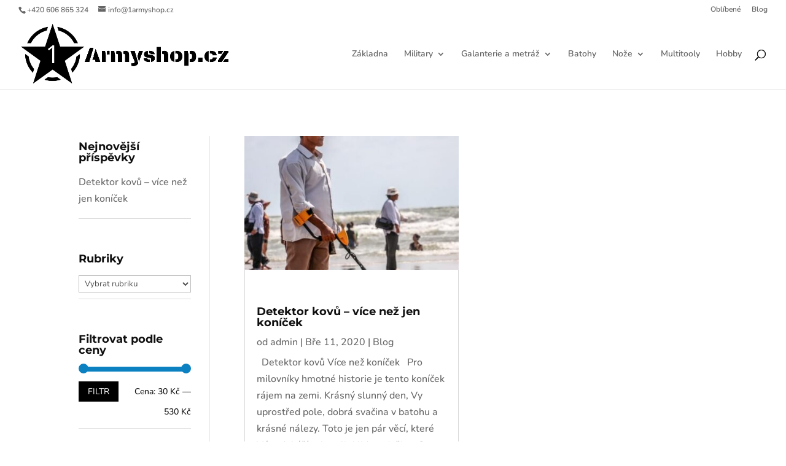

--- FILE ---
content_type: text/css
request_url: https://1armyshop.cz/wp-content/themes/ecommerced-divided-rocks/style.css?ver=4.27.4
body_size: 2445
content:
/*---------------------------------------------------------------------------------

 Theme Name:   eCommerced
 Theme URI:    https://divided.rocks/
 Description:  This is a child theme for Divi. This childtheme has been made for eCommerce purposes.
 Author:       Melle Lefferts
 Author URI:   https://divided.rocks/ecommerced
 Template:     Divi
 Version:      1.3
 License:      GNU General Public License v2 or later
 License URI:  http://www.gnu.org/licenses/gpl-2.0.html
 Text Domain:  ecommerced

------------------------------ ADDITIONAL CSS HERE ------------------------------*/
 
/**
 *  sidebar
 *
 */
.et_pb_widget_area .et_pb_widget h4 {
	margin-top: 0;
	padding: 8px 0;
	margin-bottom: 10px;
	font-weight: bold !important;
}

.et_pb_widget_area .et_pb_widget {
	padding-bottom: 10px;
	border-bottom: 1px solid;
	border-color: rgba(0, 0, 0, 0.15);
}

.ecommerced-woocommerce-sidebar ul li a {
	color: inherit;
}

.ecommerced-woocommerce-sidebar .product-categories li.cat-item a:after, 
.et_pb_widget ul li a:after
 {
	transition: .2s;
}

.ecommerced-woocommerce-sidebar .product-categories li.cat-item a:after,
.et_pb_widget.widget_archive ul li a:after,
.et_pb_widget.widget_categories ul li a:after {
	font-family: 'ETmodules';
	content: "\24";
	padding-left: 5px;
	opacity: 0;
}

.ecommerced-woocommerce-sidebar .product-categories li.cat-item a:hover:after,
.et_pb_widget.widget_archive ul li a:hover:after,
.et_pb_widget.widget_categories ul li a:hover:after {
	opacity: 1;
	padding-left: 10px;
}

/**
 *  Header
 *
 */
/* When not using WP menu plugin */
/* #et-top-navigation .et-cart-info {
	font-size: 14px;
	opacity: 0.85;
}

@media(max-width:980px) {
	
	header .container {
		width: 90%;
	}
	
	#et-top-navigation .et-cart-info {
		padding-right: 10px;
	}
	.et_header_style_left .logo_container {
		max-width: 40%;
	}
	.et-cart-info span {
		position: relative;
		left: -30%;
	}
	.et_header_style_left .et-top-navigation {
		max-width: 70%;
	}
	.et_pb_menu .et_mobile_menu .menu-item-has-children>a.toggle-menu,
	#main-header .et_mobile_menu .menu-item-has-children>a.toggle-menu:before {
		margin-top: -5px;
	}
}

@media(min-width:980px) {
	#et-top-navigation .et-cart-info {
		color: #666666;
		border-left: 1px solid;
		padding: 8px 5px 8px 10px;
		margin-top: -8px;
	}
} */

/* #wpmenucartli {
	font-size: 14px;
	opacity: 0.85;
	float: right;
	list-style: none;
	margin-left: 10px;
}

@media(max-width:980px) {
	header .container {
		width: 90%;
	}
	#wpmenucartli {
		padding-right: 20px;
		margin-top: 7px;
	}
	#wpmenucartli a {
		color: #101010;
	}
	.et_header_style_left .logo_container {
		max-width: 40%;
	}
	.et-cart-info span {
		position: relative;
		left: -30%;
	}
	.et_header_style_left .et-top-navigation {
		max-width: 70%;
	}
}

@media(min-width:980px) {
	#wpmenucartli a {
		color: #101010;
		border-left: 1px solid;
		padding: 8px 5px 8px 10px;
		margin-top: -8px;
	}
} */



/* Add menu to menu */

.mobile_menu_bar:after {
	position: relative !important;
	content: 'MENU';
	bottom: 12px;
	font-size: 9px
	}


/* Collapse mobile menu */

.et_pb_menu .et_mobile_menu .menu-item-has-children > a, #main-header .et_mobile_menu .menu-item-has-children > a {
    background-color: transparent;
    position: relative;
}
.et_pb_menu .et_mobile_menu .menu-item-has-children > a.toggle-menu, #main-header .et_mobile_menu .menu-item-has-children > a.toggle-menu {
    font-family: 'ETmodules';
    font-size: 0px;
    padding: 10px;
    z-index: 10;
    display: inline-block;
    position: absolute;
    right: 5px;
 }
 
 .et_pb_menu .et_mobile_menu .menu-item-has-children > a.toggle-menu, #main-header .et_mobile_menu .menu-item-has-children > a.toggle-menu:before {
	font-family: "ETmodules"!important;
    font-weight: 400;
    -webkit-font-smoothing: antialiased;
    -moz-osx-font-smoothing: grayscale;
    line-height: 36px;
    font-size: 24px;
    text-transform: none;
    speak: none;
    transition: all .3s ease-in-out;
    display: block;
    background-color: #f4f4f4;
    border-radius: 100px;
    padding-left: 6px;
    padding-right: 6px;
    content: '\33';
}




 
.et_pb_menu .et_mobile_menu .menu-item-has-children.visible > a.toggle-menu, #main-header .et_mobile_menu .menu-item-has-children.visible > a.toggle-menu:before {
   transform: rotate(180deg);
}
.et_pb_menu .et_mobile_menu ul.sub-menu, #main-header .et_mobile_menu ul.sub-menu {
    display: none !important;
    visibility: hidden !important;
    transition: all 1.5s ease-in-out;
}
.et_pb_menu .et_mobile_menu .visible > ul.sub-menu, #main-header .et_mobile_menu .visible > ul.sub-menu {
    display: block !important;
    visibility: visible !important;
 }
 
 .mobile_nav.opened .mobile_menu_bar:before {
 content: '\4d';
}


/**
 *  Footer
 *
 */
 #main-footer h4 {
	 font-weight: 700;
 }

#main-footer .footer-widget ul li:before {
  display: none;
  }

#main-footer  #footer-widgets .footer-widget li {
    padding-left: 0;
  }
  
 
#main-footer .footer-widget ul li a:after {
	transition: .2s;
}

#main-footer .footer-widget ul li a:after {
	font-family: 'ETmodules';
	content: "\24";
	padding-left: 5px;
	opacity: 0;
}

#main-footer .footer-widget ul li a:hover:after {
	opacity: 1;
	padding-left: 10px;
}


/**
 *  Fonts
 *
 */

/* Breadcrumbs */
 .fbc-page .fbc-wrap .fbc-items {
	 background-color: transparent !important;
	 font-family: inherit;
 }

 h2 {
	 font-weight: 700;
 }
 
 
 
/* Blurbs */
.ecommerced-blurb .et_pb_column {
	border: 1px solid;
	border-color: rgba(0, 0, 0, 0.15);
}

.ecommerced-blurb .et_pb_module {
	padding: 10px;
}


/**
 *  Buttons
 *
 */
 
 /* Primary Button */
.email-optin-inline a.et_pb_newsletter_button.et_pb_button {
	height: 45px;
	display: flex;
    justify-content: center;
    align-items: center;
}


 
/* Text Button */
.text-button a.et_pb_button, a.text-button {
	border: none !important;
	background: transparent !important;
	padding: 0 !important;
}

.text-button .et_pb_button:after, a.text-button::after {
	display: inline !important;
	content: "\24";
	-webkit-transition: -webkit-transform .2s ease;
	transition: transform .2s ease;
}
.text-button .et_pb_button:hover:after, a.text-button:hover::after {
	transform: translate(5px, 0px);
}

.text-button a.et_pb_button:hover {
	border: none !important;
	background: transparent !important;
	padding: 0 !important;
}

/* outline button */
a.more-link{
	border: 1px solid !important;
	padding: 5px 0;
	display: block;
    margin: 20px auto!important;
    max-width: 50%;
    text-align: center;
    background: transparent;
}

/* Secondary Button */

button.woocommerce-widget-layered-nav-dropdown__submit {
	-webkit-appearance: none;
	-moz-appearance:    none;
	appearance:         none;
	padding: 4px 9px !important;
  	font-size: 14px;
	border-width: 1px!important;
	border-radius: 0px;
	font-weight: normal;
	font-style: normal;
	text-transform: uppercase;
	text-decoration: none;
	-moz-transition: .2s;
	-o-transition: .2s;
	transition: .2s;
	-webkit-transition: .2s;
}




/**
 *   Inputs, forms, tables
 *
 */
 
#commentform input[type=email], 
#commentform input[type=text], 
#commentform input[type=url], 
#commentform textarea,
.et_pb_newsletter_form .et_pb_newsletter_fields input {
    line-height: 1.5;
    font-size: 14px;
    border: 1px solid !important;
    border-color: rgba(0, 0, 0, 0.15) !important;
    background: transparent !important;
    transition: all 0.2s;
    border-radius: 0px !important;
}  


input[name="wishlist_name"] {
  line-height: 1.5;
    font-size: 14px;
    border: 1px solid !important;
    border-color: rgba(0, 0, 0, 0.15) !important;
    background: transparent !important;
    transition: all 0.2s;
    border-radius: 0px !important;
    height: 35px;
}

.wishlist_table {
  border-color: rgba(0, 0, 0, 0.15);
  border-radius: 0px !important;
  font-size: 100% !important;
}

.wishlist_table thead {
	border-color: rgba(0, 0, 0, 0.15);
}

#yith-wcwl-form .yith-wcqv-button {
	display: none;
}

/**
 *  Pagination
 *
 */
 
  .page-numbers {
	border: none !important;
}

.woocommerce .woocommerce-pagination ul.page-numbers li,
.woocommerce-page .woocommerce-pagination ul.page-numbers li {
    border  : none;
    padding : 0 5px;
}

.wp-pagenavi a,
.wp-pagenavi span.current,
.woocommerce .woocommerce-pagination ul.page-numbers span.current,
.woocommerce-page .woocommerce-pagination ul.page-numbers span.current,
.woocommerce .woocommerce-pagination ul.page-numbers a,
.woocommerce-page .woocommerce-pagination ul.page-numbers a {
    padding        : 0 15px;
    height         : 40px !important;
    font-size      : 14px;
    line-height    : 40px !important;
    border-radius  : 0px !important;
    background     : transparent !important;
    transition     : 0.3s all;
    border		   : 1px;
}

.woocommerce-page .woocommerce-pagination ul.page-numbers span.current {
	color: #ffffff;
}

.woocommerce-page .woocommerce-pagination ul.page-numbers a,
.wp-pagenavi a {
    border : 1px solid !important;
    color: inherit !important;
}

.woocommerce-page .woocommerce-pagination ul.page-numbers span.current,
.wp-pagenavi span.current {
    border-width : 1px;
    border-style : solid;
}

.woocommerce .woocommerce-pagination ul.page-numbers a:hover,
.woocommerce-page .woocommerce-pagination ul.page-numbers a:hover,
.wp-pagenavi a:hover {
    background: transparent;
}

.woocommerce .woocommerce-pagination ul.page-numbers li:hover,
.woocommerce-page .woocommerce-pagination ul.page-numbers li:hover {
	transform: scale(1.05);
}

/* Sidebar */
#sidebar h4 {
	font-weight: 700;
}

/* Blog */
/* posts */

.et_pb_blog_grid article .entry-featured-image-url {
	margin-bottom: 0px;
}

.et_pb_blog_grid article .et_pb_image_container  {
	overflow: hidden;
} 

.et_pb_blog_grid article .et_pb_image_container img {
	transition: 1s;
}

.et_pb_blog_grid article:hover .et_pb_image_container img {
	transform: scale(1.05);
}


/**
 *  Fixes
 *
 */
 
/* Reverse columns on mobile */
@media (max-width:980px) {
	.reverse-columns-mobile {
		display: flex;
		flex-direction: column-reverse;
	}
}

/* yith wishlist */
#yith-wcwl-form > div.hidden-title-form > input[type=submit] {
	border: 1px;
	padding: 8px 14px;
}